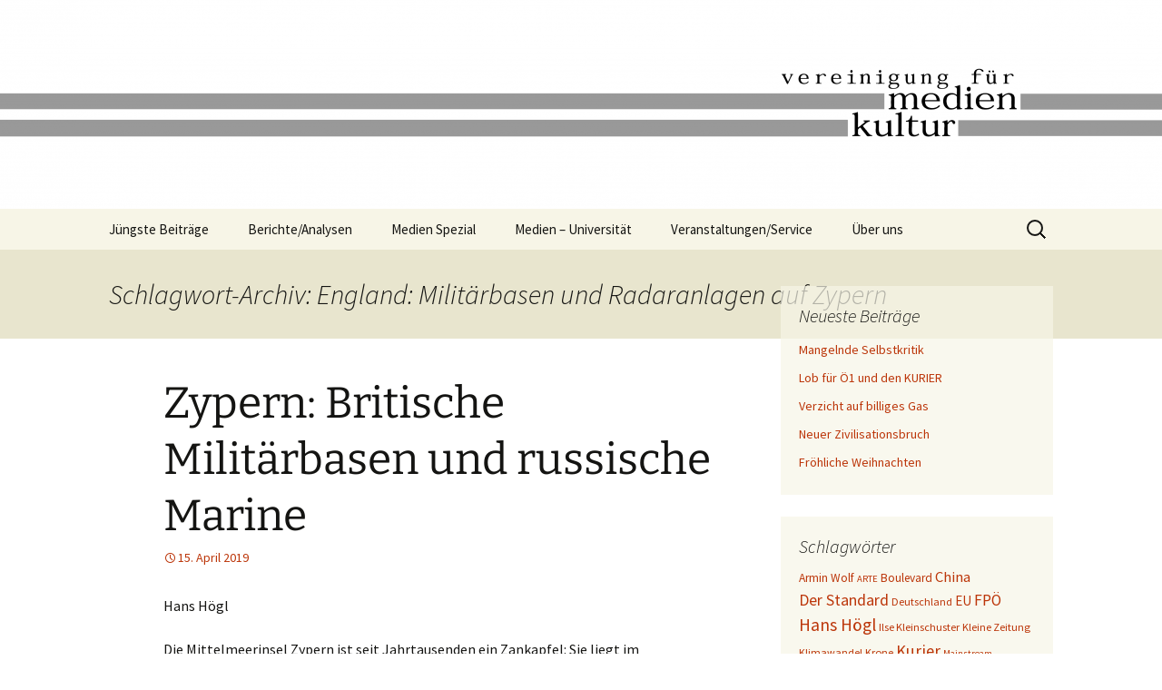

--- FILE ---
content_type: text/html; charset=UTF-8
request_url: http://www.medienkultur.at/neu/tag/england-militaerbasen-und-radaranlagen-auf-zypern/
body_size: 67830
content:
<!DOCTYPE html>
<html lang="de">
<head>
	<meta charset="UTF-8">
	<meta name="viewport" content="width=device-width, initial-scale=1.0">
	<title>England: Militärbasen und Radaranlagen auf Zypern Archive | Vereinigung für Medienkultur</title>
	<link rel="profile" href="https://gmpg.org/xfn/11">
	<link rel="pingback" href="http://www.medienkultur.at/neu/xmlrpc.php">
	<meta name='robots' content='index, follow, max-image-preview:large, max-snippet:-1, max-video-preview:-1' />

	<!-- This site is optimized with the Yoast SEO plugin v26.7 - https://yoast.com/wordpress/plugins/seo/ -->
	<link rel="canonical" href="https://www.medienkultur.at/neu/tag/england-militaerbasen-und-radaranlagen-auf-zypern/" />
	<meta property="og:locale" content="de_DE" />
	<meta property="og:type" content="article" />
	<meta property="og:title" content="England: Militärbasen und Radaranlagen auf Zypern Archive | Vereinigung für Medienkultur" />
	<meta property="og:url" content="https://www.medienkultur.at/neu/tag/england-militaerbasen-und-radaranlagen-auf-zypern/" />
	<meta property="og:site_name" content="Vereinigung für Medienkultur" />
	<meta name="twitter:card" content="summary_large_image" />
	<script type="application/ld+json" class="yoast-schema-graph">{"@context":"https://schema.org","@graph":[{"@type":"CollectionPage","@id":"https://www.medienkultur.at/neu/tag/england-militaerbasen-und-radaranlagen-auf-zypern/","url":"https://www.medienkultur.at/neu/tag/england-militaerbasen-und-radaranlagen-auf-zypern/","name":"England: Militärbasen und Radaranlagen auf Zypern Archive | Vereinigung für Medienkultur","isPartOf":{"@id":"https://www.medienkultur.at/neu/#website"},"breadcrumb":{"@id":"https://www.medienkultur.at/neu/tag/england-militaerbasen-und-radaranlagen-auf-zypern/#breadcrumb"},"inLanguage":"de"},{"@type":"BreadcrumbList","@id":"https://www.medienkultur.at/neu/tag/england-militaerbasen-und-radaranlagen-auf-zypern/#breadcrumb","itemListElement":[{"@type":"ListItem","position":1,"name":"Startseite","item":"https://www.medienkultur.at/neu/"},{"@type":"ListItem","position":2,"name":"England: Militärbasen und Radaranlagen auf Zypern"}]},{"@type":"WebSite","@id":"https://www.medienkultur.at/neu/#website","url":"https://www.medienkultur.at/neu/","name":"Vereinigung für Medienkultur","description":"","potentialAction":[{"@type":"SearchAction","target":{"@type":"EntryPoint","urlTemplate":"https://www.medienkultur.at/neu/?s={search_term_string}"},"query-input":{"@type":"PropertyValueSpecification","valueRequired":true,"valueName":"search_term_string"}}],"inLanguage":"de"}]}</script>
	<!-- / Yoast SEO plugin. -->


<link rel="alternate" type="application/rss+xml" title="Vereinigung für Medienkultur &raquo; Feed" href="https://www.medienkultur.at/neu/feed/" />
<link rel="alternate" type="application/rss+xml" title="Vereinigung für Medienkultur &raquo; Kommentar-Feed" href="https://www.medienkultur.at/neu/comments/feed/" />
<link rel="alternate" type="application/rss+xml" title="Vereinigung für Medienkultur &raquo; England: Militärbasen und Radaranlagen auf Zypern Schlagwort-Feed" href="https://www.medienkultur.at/neu/tag/england-militaerbasen-und-radaranlagen-auf-zypern/feed/" />
<style id='wp-img-auto-sizes-contain-inline-css'>
img:is([sizes=auto i],[sizes^="auto," i]){contain-intrinsic-size:3000px 1500px}
/*# sourceURL=wp-img-auto-sizes-contain-inline-css */
</style>
<style id='wp-emoji-styles-inline-css'>

	img.wp-smiley, img.emoji {
		display: inline !important;
		border: none !important;
		box-shadow: none !important;
		height: 1em !important;
		width: 1em !important;
		margin: 0 0.07em !important;
		vertical-align: -0.1em !important;
		background: none !important;
		padding: 0 !important;
	}
/*# sourceURL=wp-emoji-styles-inline-css */
</style>
<style id='wp-block-library-inline-css'>
:root{--wp-block-synced-color:#7a00df;--wp-block-synced-color--rgb:122,0,223;--wp-bound-block-color:var(--wp-block-synced-color);--wp-editor-canvas-background:#ddd;--wp-admin-theme-color:#007cba;--wp-admin-theme-color--rgb:0,124,186;--wp-admin-theme-color-darker-10:#006ba1;--wp-admin-theme-color-darker-10--rgb:0,107,160.5;--wp-admin-theme-color-darker-20:#005a87;--wp-admin-theme-color-darker-20--rgb:0,90,135;--wp-admin-border-width-focus:2px}@media (min-resolution:192dpi){:root{--wp-admin-border-width-focus:1.5px}}.wp-element-button{cursor:pointer}:root .has-very-light-gray-background-color{background-color:#eee}:root .has-very-dark-gray-background-color{background-color:#313131}:root .has-very-light-gray-color{color:#eee}:root .has-very-dark-gray-color{color:#313131}:root .has-vivid-green-cyan-to-vivid-cyan-blue-gradient-background{background:linear-gradient(135deg,#00d084,#0693e3)}:root .has-purple-crush-gradient-background{background:linear-gradient(135deg,#34e2e4,#4721fb 50%,#ab1dfe)}:root .has-hazy-dawn-gradient-background{background:linear-gradient(135deg,#faaca8,#dad0ec)}:root .has-subdued-olive-gradient-background{background:linear-gradient(135deg,#fafae1,#67a671)}:root .has-atomic-cream-gradient-background{background:linear-gradient(135deg,#fdd79a,#004a59)}:root .has-nightshade-gradient-background{background:linear-gradient(135deg,#330968,#31cdcf)}:root .has-midnight-gradient-background{background:linear-gradient(135deg,#020381,#2874fc)}:root{--wp--preset--font-size--normal:16px;--wp--preset--font-size--huge:42px}.has-regular-font-size{font-size:1em}.has-larger-font-size{font-size:2.625em}.has-normal-font-size{font-size:var(--wp--preset--font-size--normal)}.has-huge-font-size{font-size:var(--wp--preset--font-size--huge)}.has-text-align-center{text-align:center}.has-text-align-left{text-align:left}.has-text-align-right{text-align:right}.has-fit-text{white-space:nowrap!important}#end-resizable-editor-section{display:none}.aligncenter{clear:both}.items-justified-left{justify-content:flex-start}.items-justified-center{justify-content:center}.items-justified-right{justify-content:flex-end}.items-justified-space-between{justify-content:space-between}.screen-reader-text{border:0;clip-path:inset(50%);height:1px;margin:-1px;overflow:hidden;padding:0;position:absolute;width:1px;word-wrap:normal!important}.screen-reader-text:focus{background-color:#ddd;clip-path:none;color:#444;display:block;font-size:1em;height:auto;left:5px;line-height:normal;padding:15px 23px 14px;text-decoration:none;top:5px;width:auto;z-index:100000}html :where(.has-border-color){border-style:solid}html :where([style*=border-top-color]){border-top-style:solid}html :where([style*=border-right-color]){border-right-style:solid}html :where([style*=border-bottom-color]){border-bottom-style:solid}html :where([style*=border-left-color]){border-left-style:solid}html :where([style*=border-width]){border-style:solid}html :where([style*=border-top-width]){border-top-style:solid}html :where([style*=border-right-width]){border-right-style:solid}html :where([style*=border-bottom-width]){border-bottom-style:solid}html :where([style*=border-left-width]){border-left-style:solid}html :where(img[class*=wp-image-]){height:auto;max-width:100%}:where(figure){margin:0 0 1em}html :where(.is-position-sticky){--wp-admin--admin-bar--position-offset:var(--wp-admin--admin-bar--height,0px)}@media screen and (max-width:600px){html :where(.is-position-sticky){--wp-admin--admin-bar--position-offset:0px}}

/*# sourceURL=wp-block-library-inline-css */
</style><style id='global-styles-inline-css'>
:root{--wp--preset--aspect-ratio--square: 1;--wp--preset--aspect-ratio--4-3: 4/3;--wp--preset--aspect-ratio--3-4: 3/4;--wp--preset--aspect-ratio--3-2: 3/2;--wp--preset--aspect-ratio--2-3: 2/3;--wp--preset--aspect-ratio--16-9: 16/9;--wp--preset--aspect-ratio--9-16: 9/16;--wp--preset--color--black: #000000;--wp--preset--color--cyan-bluish-gray: #abb8c3;--wp--preset--color--white: #fff;--wp--preset--color--pale-pink: #f78da7;--wp--preset--color--vivid-red: #cf2e2e;--wp--preset--color--luminous-vivid-orange: #ff6900;--wp--preset--color--luminous-vivid-amber: #fcb900;--wp--preset--color--light-green-cyan: #7bdcb5;--wp--preset--color--vivid-green-cyan: #00d084;--wp--preset--color--pale-cyan-blue: #8ed1fc;--wp--preset--color--vivid-cyan-blue: #0693e3;--wp--preset--color--vivid-purple: #9b51e0;--wp--preset--color--dark-gray: #141412;--wp--preset--color--red: #bc360a;--wp--preset--color--medium-orange: #db572f;--wp--preset--color--light-orange: #ea9629;--wp--preset--color--yellow: #fbca3c;--wp--preset--color--dark-brown: #220e10;--wp--preset--color--medium-brown: #722d19;--wp--preset--color--light-brown: #eadaa6;--wp--preset--color--beige: #e8e5ce;--wp--preset--color--off-white: #f7f5e7;--wp--preset--gradient--vivid-cyan-blue-to-vivid-purple: linear-gradient(135deg,rgb(6,147,227) 0%,rgb(155,81,224) 100%);--wp--preset--gradient--light-green-cyan-to-vivid-green-cyan: linear-gradient(135deg,rgb(122,220,180) 0%,rgb(0,208,130) 100%);--wp--preset--gradient--luminous-vivid-amber-to-luminous-vivid-orange: linear-gradient(135deg,rgb(252,185,0) 0%,rgb(255,105,0) 100%);--wp--preset--gradient--luminous-vivid-orange-to-vivid-red: linear-gradient(135deg,rgb(255,105,0) 0%,rgb(207,46,46) 100%);--wp--preset--gradient--very-light-gray-to-cyan-bluish-gray: linear-gradient(135deg,rgb(238,238,238) 0%,rgb(169,184,195) 100%);--wp--preset--gradient--cool-to-warm-spectrum: linear-gradient(135deg,rgb(74,234,220) 0%,rgb(151,120,209) 20%,rgb(207,42,186) 40%,rgb(238,44,130) 60%,rgb(251,105,98) 80%,rgb(254,248,76) 100%);--wp--preset--gradient--blush-light-purple: linear-gradient(135deg,rgb(255,206,236) 0%,rgb(152,150,240) 100%);--wp--preset--gradient--blush-bordeaux: linear-gradient(135deg,rgb(254,205,165) 0%,rgb(254,45,45) 50%,rgb(107,0,62) 100%);--wp--preset--gradient--luminous-dusk: linear-gradient(135deg,rgb(255,203,112) 0%,rgb(199,81,192) 50%,rgb(65,88,208) 100%);--wp--preset--gradient--pale-ocean: linear-gradient(135deg,rgb(255,245,203) 0%,rgb(182,227,212) 50%,rgb(51,167,181) 100%);--wp--preset--gradient--electric-grass: linear-gradient(135deg,rgb(202,248,128) 0%,rgb(113,206,126) 100%);--wp--preset--gradient--midnight: linear-gradient(135deg,rgb(2,3,129) 0%,rgb(40,116,252) 100%);--wp--preset--gradient--autumn-brown: linear-gradient(135deg, rgba(226,45,15,1) 0%, rgba(158,25,13,1) 100%);--wp--preset--gradient--sunset-yellow: linear-gradient(135deg, rgba(233,139,41,1) 0%, rgba(238,179,95,1) 100%);--wp--preset--gradient--light-sky: linear-gradient(135deg,rgba(228,228,228,1.0) 0%,rgba(208,225,252,1.0) 100%);--wp--preset--gradient--dark-sky: linear-gradient(135deg,rgba(0,0,0,1.0) 0%,rgba(56,61,69,1.0) 100%);--wp--preset--font-size--small: 13px;--wp--preset--font-size--medium: 20px;--wp--preset--font-size--large: 36px;--wp--preset--font-size--x-large: 42px;--wp--preset--spacing--20: 0.44rem;--wp--preset--spacing--30: 0.67rem;--wp--preset--spacing--40: 1rem;--wp--preset--spacing--50: 1.5rem;--wp--preset--spacing--60: 2.25rem;--wp--preset--spacing--70: 3.38rem;--wp--preset--spacing--80: 5.06rem;--wp--preset--shadow--natural: 6px 6px 9px rgba(0, 0, 0, 0.2);--wp--preset--shadow--deep: 12px 12px 50px rgba(0, 0, 0, 0.4);--wp--preset--shadow--sharp: 6px 6px 0px rgba(0, 0, 0, 0.2);--wp--preset--shadow--outlined: 6px 6px 0px -3px rgb(255, 255, 255), 6px 6px rgb(0, 0, 0);--wp--preset--shadow--crisp: 6px 6px 0px rgb(0, 0, 0);}:where(.is-layout-flex){gap: 0.5em;}:where(.is-layout-grid){gap: 0.5em;}body .is-layout-flex{display: flex;}.is-layout-flex{flex-wrap: wrap;align-items: center;}.is-layout-flex > :is(*, div){margin: 0;}body .is-layout-grid{display: grid;}.is-layout-grid > :is(*, div){margin: 0;}:where(.wp-block-columns.is-layout-flex){gap: 2em;}:where(.wp-block-columns.is-layout-grid){gap: 2em;}:where(.wp-block-post-template.is-layout-flex){gap: 1.25em;}:where(.wp-block-post-template.is-layout-grid){gap: 1.25em;}.has-black-color{color: var(--wp--preset--color--black) !important;}.has-cyan-bluish-gray-color{color: var(--wp--preset--color--cyan-bluish-gray) !important;}.has-white-color{color: var(--wp--preset--color--white) !important;}.has-pale-pink-color{color: var(--wp--preset--color--pale-pink) !important;}.has-vivid-red-color{color: var(--wp--preset--color--vivid-red) !important;}.has-luminous-vivid-orange-color{color: var(--wp--preset--color--luminous-vivid-orange) !important;}.has-luminous-vivid-amber-color{color: var(--wp--preset--color--luminous-vivid-amber) !important;}.has-light-green-cyan-color{color: var(--wp--preset--color--light-green-cyan) !important;}.has-vivid-green-cyan-color{color: var(--wp--preset--color--vivid-green-cyan) !important;}.has-pale-cyan-blue-color{color: var(--wp--preset--color--pale-cyan-blue) !important;}.has-vivid-cyan-blue-color{color: var(--wp--preset--color--vivid-cyan-blue) !important;}.has-vivid-purple-color{color: var(--wp--preset--color--vivid-purple) !important;}.has-black-background-color{background-color: var(--wp--preset--color--black) !important;}.has-cyan-bluish-gray-background-color{background-color: var(--wp--preset--color--cyan-bluish-gray) !important;}.has-white-background-color{background-color: var(--wp--preset--color--white) !important;}.has-pale-pink-background-color{background-color: var(--wp--preset--color--pale-pink) !important;}.has-vivid-red-background-color{background-color: var(--wp--preset--color--vivid-red) !important;}.has-luminous-vivid-orange-background-color{background-color: var(--wp--preset--color--luminous-vivid-orange) !important;}.has-luminous-vivid-amber-background-color{background-color: var(--wp--preset--color--luminous-vivid-amber) !important;}.has-light-green-cyan-background-color{background-color: var(--wp--preset--color--light-green-cyan) !important;}.has-vivid-green-cyan-background-color{background-color: var(--wp--preset--color--vivid-green-cyan) !important;}.has-pale-cyan-blue-background-color{background-color: var(--wp--preset--color--pale-cyan-blue) !important;}.has-vivid-cyan-blue-background-color{background-color: var(--wp--preset--color--vivid-cyan-blue) !important;}.has-vivid-purple-background-color{background-color: var(--wp--preset--color--vivid-purple) !important;}.has-black-border-color{border-color: var(--wp--preset--color--black) !important;}.has-cyan-bluish-gray-border-color{border-color: var(--wp--preset--color--cyan-bluish-gray) !important;}.has-white-border-color{border-color: var(--wp--preset--color--white) !important;}.has-pale-pink-border-color{border-color: var(--wp--preset--color--pale-pink) !important;}.has-vivid-red-border-color{border-color: var(--wp--preset--color--vivid-red) !important;}.has-luminous-vivid-orange-border-color{border-color: var(--wp--preset--color--luminous-vivid-orange) !important;}.has-luminous-vivid-amber-border-color{border-color: var(--wp--preset--color--luminous-vivid-amber) !important;}.has-light-green-cyan-border-color{border-color: var(--wp--preset--color--light-green-cyan) !important;}.has-vivid-green-cyan-border-color{border-color: var(--wp--preset--color--vivid-green-cyan) !important;}.has-pale-cyan-blue-border-color{border-color: var(--wp--preset--color--pale-cyan-blue) !important;}.has-vivid-cyan-blue-border-color{border-color: var(--wp--preset--color--vivid-cyan-blue) !important;}.has-vivid-purple-border-color{border-color: var(--wp--preset--color--vivid-purple) !important;}.has-vivid-cyan-blue-to-vivid-purple-gradient-background{background: var(--wp--preset--gradient--vivid-cyan-blue-to-vivid-purple) !important;}.has-light-green-cyan-to-vivid-green-cyan-gradient-background{background: var(--wp--preset--gradient--light-green-cyan-to-vivid-green-cyan) !important;}.has-luminous-vivid-amber-to-luminous-vivid-orange-gradient-background{background: var(--wp--preset--gradient--luminous-vivid-amber-to-luminous-vivid-orange) !important;}.has-luminous-vivid-orange-to-vivid-red-gradient-background{background: var(--wp--preset--gradient--luminous-vivid-orange-to-vivid-red) !important;}.has-very-light-gray-to-cyan-bluish-gray-gradient-background{background: var(--wp--preset--gradient--very-light-gray-to-cyan-bluish-gray) !important;}.has-cool-to-warm-spectrum-gradient-background{background: var(--wp--preset--gradient--cool-to-warm-spectrum) !important;}.has-blush-light-purple-gradient-background{background: var(--wp--preset--gradient--blush-light-purple) !important;}.has-blush-bordeaux-gradient-background{background: var(--wp--preset--gradient--blush-bordeaux) !important;}.has-luminous-dusk-gradient-background{background: var(--wp--preset--gradient--luminous-dusk) !important;}.has-pale-ocean-gradient-background{background: var(--wp--preset--gradient--pale-ocean) !important;}.has-electric-grass-gradient-background{background: var(--wp--preset--gradient--electric-grass) !important;}.has-midnight-gradient-background{background: var(--wp--preset--gradient--midnight) !important;}.has-small-font-size{font-size: var(--wp--preset--font-size--small) !important;}.has-medium-font-size{font-size: var(--wp--preset--font-size--medium) !important;}.has-large-font-size{font-size: var(--wp--preset--font-size--large) !important;}.has-x-large-font-size{font-size: var(--wp--preset--font-size--x-large) !important;}
/*# sourceURL=global-styles-inline-css */
</style>

<style id='classic-theme-styles-inline-css'>
/*! This file is auto-generated */
.wp-block-button__link{color:#fff;background-color:#32373c;border-radius:9999px;box-shadow:none;text-decoration:none;padding:calc(.667em + 2px) calc(1.333em + 2px);font-size:1.125em}.wp-block-file__button{background:#32373c;color:#fff;text-decoration:none}
/*# sourceURL=/wp-includes/css/classic-themes.min.css */
</style>
<link rel='stylesheet' id='twentythirteen-fonts-css' href='http://www.medienkultur.at/neu/wp-content/themes/twentythirteen/fonts/source-sans-pro-plus-bitter.css?ver=20230328' media='all' />
<link rel='stylesheet' id='genericons-css' href='http://www.medienkultur.at/neu/wp-content/themes/twentythirteen/genericons/genericons.css?ver=20251101' media='all' />
<link rel='stylesheet' id='twentythirteen-style-css' href='http://www.medienkultur.at/neu/wp-content/themes/twentythirteen/style.css?ver=20251202' media='all' />
<link rel='stylesheet' id='twentythirteen-block-style-css' href='http://www.medienkultur.at/neu/wp-content/themes/twentythirteen/css/blocks.css?ver=20240520' media='all' />
<script src="http://www.medienkultur.at/neu/wp-includes/js/jquery/jquery.min.js?ver=3.7.1" id="jquery-core-js"></script>
<script src="http://www.medienkultur.at/neu/wp-includes/js/jquery/jquery-migrate.min.js?ver=3.4.1" id="jquery-migrate-js"></script>
<script src="http://www.medienkultur.at/neu/wp-content/themes/twentythirteen/js/functions.js?ver=20250727" id="twentythirteen-script-js" defer data-wp-strategy="defer"></script>
<link rel="https://api.w.org/" href="https://www.medienkultur.at/neu/wp-json/" /><link rel="alternate" title="JSON" type="application/json" href="https://www.medienkultur.at/neu/wp-json/wp/v2/tags/4106" /><link rel="EditURI" type="application/rsd+xml" title="RSD" href="https://www.medienkultur.at/neu/xmlrpc.php?rsd" />
<meta name="generator" content="WordPress 6.9" />
<style>.recentcomments a{display:inline !important;padding:0 !important;margin:0 !important;}</style>	<style type="text/css" id="twentythirteen-header-css">
		.site-header {
		background: url(http://www.medienkultur.at/neu/wp-content/uploads/cropped-HeaderCover_whitepng.png) no-repeat scroll top;
		background-size: 1600px auto;
	}
	@media (max-width: 767px) {
		.site-header {
			background-size: 768px auto;
		}
	}
	@media (max-width: 359px) {
		.site-header {
			background-size: 360px auto;
		}
	}
			.site-title,
	.site-description {
		position: absolute;
		clip-path: inset(50%);
	}
			</style>
	<link rel="icon" href="https://www.medienkultur.at/neu/wp-content/uploads/cropped-HeaderCover_w-2-32x32.png" sizes="32x32" />
<link rel="icon" href="https://www.medienkultur.at/neu/wp-content/uploads/cropped-HeaderCover_w-2-192x192.png" sizes="192x192" />
<link rel="apple-touch-icon" href="https://www.medienkultur.at/neu/wp-content/uploads/cropped-HeaderCover_w-2-180x180.png" />
<meta name="msapplication-TileImage" content="https://www.medienkultur.at/neu/wp-content/uploads/cropped-HeaderCover_w-2-270x270.png" />
		<style id="wp-custom-css">
			.categories-links{display:none;}
.tags-links{display:none;}		</style>
		</head>

<body class="archive tag tag-england-militaerbasen-und-radaranlagen-auf-zypern tag-4106 wp-embed-responsive wp-theme-twentythirteen single-author sidebar no-avatars">
		<div id="page" class="hfeed site">
		<a class="screen-reader-text skip-link" href="#content">
			Zum Inhalt springen		</a>
		<header id="masthead" class="site-header">
						<a class="home-link" href="https://www.medienkultur.at/neu/" rel="home" >
									<h1 class="site-title">Vereinigung für Medienkultur</h1>
											</a>

			<div id="navbar" class="navbar">
				<nav id="site-navigation" class="navigation main-navigation">
					<button class="menu-toggle">Menü</button>
					<div class="menu-hauptmenue-container"><ul id="primary-menu" class="nav-menu"><li id="menu-item-1527" class="menu-item menu-item-type-taxonomy menu-item-object-category menu-item-1527"><a href="https://www.medienkultur.at/neu/category/allgemein/">Jüngste Beiträge</a></li>
<li id="menu-item-1528" class="menu-item menu-item-type-taxonomy menu-item-object-category menu-item-has-children menu-item-1528"><a href="https://www.medienkultur.at/neu/category/berichte_analysen/">Berichte/Analysen</a>
<ul class="sub-menu">
	<li id="menu-item-1533" class="menu-item menu-item-type-taxonomy menu-item-object-category menu-item-1533"><a href="https://www.medienkultur.at/neu/category/berichte_analysen/medienkritik/">Medienkritik</a></li>
	<li id="menu-item-1532" class="menu-item menu-item-type-taxonomy menu-item-object-category menu-item-1532"><a href="https://www.medienkultur.at/neu/category/berichte_analysen/medien_politik_wirtschaft/">Medien und Politik / Wirtschaft</a></li>
	<li id="menu-item-1531" class="menu-item menu-item-type-taxonomy menu-item-object-category menu-item-1531"><a href="https://www.medienkultur.at/neu/category/berichte_analysen/medien_bildung_religion/">Medien und Bildung / Religion</a></li>
	<li id="menu-item-1534" class="menu-item menu-item-type-taxonomy menu-item-object-category menu-item-1534"><a href="https://www.medienkultur.at/neu/category/berichte_analysen/medienpolitik/">Medienpolitik</a></li>
	<li id="menu-item-1529" class="menu-item menu-item-type-taxonomy menu-item-object-category menu-item-1529"><a href="https://www.medienkultur.at/neu/category/berichte_analysen/diverses/">Diverses</a></li>
	<li id="menu-item-1530" class="menu-item menu-item-type-taxonomy menu-item-object-category menu-item-1530"><a href="https://www.medienkultur.at/neu/category/berichte_analysen/gastbeitraege/">Gastbeiträge</a></li>
</ul>
</li>
<li id="menu-item-1535" class="menu-item menu-item-type-taxonomy menu-item-object-category menu-item-has-children menu-item-1535"><a href="https://www.medienkultur.at/neu/category/medien_spezial/">Medien Spezial</a>
<ul class="sub-menu">
	<li id="menu-item-1541" class="menu-item menu-item-type-taxonomy menu-item-object-category menu-item-1541"><a href="https://www.medienkultur.at/neu/category/medien_spezial/medientabus/">Medientabus</a></li>
	<li id="menu-item-1538" class="menu-item menu-item-type-taxonomy menu-item-object-category menu-item-1538"><a href="https://www.medienkultur.at/neu/category/medien_spezial/medienkompetenz/">Medienkompetenz</a></li>
	<li id="menu-item-1542" class="menu-item menu-item-type-taxonomy menu-item-object-category menu-item-1542"><a href="https://www.medienkultur.at/neu/category/medien_spezial/studien_rezensionen/">Studien / Rezensionen</a></li>
	<li id="menu-item-1537" class="menu-item menu-item-type-taxonomy menu-item-object-category menu-item-1537"><a href="https://www.medienkultur.at/neu/category/medien_spezial/medienverantwortung_medienrecht/">Medienverantwortung / Medienrecht</a></li>
	<li id="menu-item-1539" class="menu-item menu-item-type-taxonomy menu-item-object-category menu-item-1539"><a href="https://www.medienkultur.at/neu/category/medien_spezial/medienoekologie/">Medienökologie</a></li>
	<li id="menu-item-1536" class="menu-item menu-item-type-taxonomy menu-item-object-category menu-item-1536"><a href="https://www.medienkultur.at/neu/category/medien_spezial/good-news/">Good News</a></li>
	<li id="menu-item-1540" class="menu-item menu-item-type-taxonomy menu-item-object-category menu-item-1540"><a href="https://www.medienkultur.at/neu/category/medien_spezial/medienschmankerl/">Medienschmankerl</a></li>
</ul>
</li>
<li id="menu-item-1543" class="menu-item menu-item-type-taxonomy menu-item-object-category menu-item-1543"><a href="https://www.medienkultur.at/neu/category/medien-universitaet/">Medien &#8211; Universität</a></li>
<li id="menu-item-1544" class="menu-item menu-item-type-taxonomy menu-item-object-category menu-item-has-children menu-item-1544"><a href="https://www.medienkultur.at/neu/category/termine/">Veranstaltungen/Service</a>
<ul class="sub-menu">
	<li id="menu-item-1743" class="menu-item menu-item-type-post_type menu-item-object-page menu-item-1743"><a href="https://www.medienkultur.at/neu/service/">Service</a></li>
</ul>
</li>
<li id="menu-item-1718" class="menu-item menu-item-type-post_type menu-item-object-page menu-item-has-children menu-item-1718"><a href="https://www.medienkultur.at/neu/wer-wir-sind/">Über uns</a>
<ul class="sub-menu">
	<li id="menu-item-1720" class="menu-item menu-item-type-post_type menu-item-object-page menu-item-1720"><a href="https://www.medienkultur.at/neu/unser-team-1-2/">Wer wir sind</a></li>
	<li id="menu-item-1721" class="menu-item menu-item-type-post_type menu-item-object-page menu-item-1721"><a href="https://www.medienkultur.at/neu/wer-wir-sind/ziele-des-forums-medienkultur/">Was wir wollen</a></li>
	<li id="menu-item-1734" class="menu-item menu-item-type-post_type menu-item-object-page menu-item-1734"><a href="https://www.medienkultur.at/neu/wer-wir-sind/kontakt-anregungkritik-1-3/">Kontakt</a></li>
	<li id="menu-item-1735" class="menu-item menu-item-type-post_type menu-item-object-page menu-item-1735"><a href="https://www.medienkultur.at/neu/wer-wir-sind/kooperationspartner-1-4/">Kooperationen</a></li>
	<li id="menu-item-1736" class="menu-item menu-item-type-post_type menu-item-object-page menu-item-1736"><a href="https://www.medienkultur.at/neu/wer-wir-sind/statut-1-5/">Statut</a></li>
</ul>
</li>
</ul></div>					<form role="search" method="get" class="search-form" action="https://www.medienkultur.at/neu/">
				<label>
					<span class="screen-reader-text">Suche nach:</span>
					<input type="search" class="search-field" placeholder="Suchen …" value="" name="s" />
				</label>
				<input type="submit" class="search-submit" value="Suchen" />
			</form>				</nav><!-- #site-navigation -->
			</div><!-- #navbar -->
		</header><!-- #masthead -->

		<div id="main" class="site-main">

	<div id="primary" class="content-area">
		<div id="content" class="site-content" role="main">

					<header class="archive-header">
				<h1 class="archive-title">
				Schlagwort-Archiv: England: Militärbasen und Radaranlagen auf Zypern				</h1>

							</header><!-- .archive-header -->

							
<article id="post-5755" class="post-5755 post type-post status-publish format-standard hentry category-allgemein category-medien_bildung_religion category-medien_politik_wirtschaft tag-brexit tag-britischer-einfluss tag-cyprus tag-divide-et-impera tag-england-militaerbasen-und-radaranlagen-auf-zypern tag-kyrenia tag-milliardenkredite-der-eu tag-nikosia tag-nsa tag-orthodoxe-kirchen tag-russische-spekulation tag-russland-hafen-und-flugplatzbenuetzung-auf-zypern tag-snowden-dokumente tag-spekulation tag-syrienkrieg tag-teilung-der-insel tag-zypern">
	<header class="entry-header">
		
				<h1 class="entry-title">
			<a href="https://www.medienkultur.at/neu/england-militaerbasen-und-radar-auf-zypern-und-russlands-marine/" rel="bookmark">Zypern: Britische Militärbasen und russische Marine</a>
		</h1>
		
		<div class="entry-meta">
			<span class="date"><a href="https://www.medienkultur.at/neu/england-militaerbasen-und-radar-auf-zypern-und-russlands-marine/" title="Permalink zu Zypern: Britische Militärbasen und russische Marine" rel="bookmark"><time class="entry-date" datetime="2019-04-15T16:13:01+01:00">15. April 2019</time></a></span><span class="categories-links"><a href="https://www.medienkultur.at/neu/category/allgemein/" rel="category tag">JÜNGSTE BEITRÄGE</a>, <a href="https://www.medienkultur.at/neu/category/berichte_analysen/medien_bildung_religion/" rel="category tag">Medien und Bildung / Religion</a>, <a href="https://www.medienkultur.at/neu/category/berichte_analysen/medien_politik_wirtschaft/" rel="category tag">Medien und Politik / Wirtschaft</a></span><span class="tags-links"><a href="https://www.medienkultur.at/neu/tag/brexit/" rel="tag">Brexit</a>, <a href="https://www.medienkultur.at/neu/tag/britischer-einfluss/" rel="tag">Britischer Einfluss</a>, <a href="https://www.medienkultur.at/neu/tag/cyprus/" rel="tag">Cyprus</a>, <a href="https://www.medienkultur.at/neu/tag/divide-et-impera/" rel="tag">Divide et Impera</a>, <a href="https://www.medienkultur.at/neu/tag/england-militaerbasen-und-radaranlagen-auf-zypern/" rel="tag">England: Militärbasen und Radaranlagen auf Zypern</a>, <a href="https://www.medienkultur.at/neu/tag/kyrenia/" rel="tag">Kyrenia</a>, <a href="https://www.medienkultur.at/neu/tag/milliardenkredite-der-eu/" rel="tag">Milliardenkredite der EU</a>, <a href="https://www.medienkultur.at/neu/tag/nikosia/" rel="tag">Nikosia</a>, <a href="https://www.medienkultur.at/neu/tag/nsa/" rel="tag">NSA</a>, <a href="https://www.medienkultur.at/neu/tag/orthodoxe-kirchen/" rel="tag">Orthodoxe Kirchen</a>, <a href="https://www.medienkultur.at/neu/tag/russische-spekulation/" rel="tag">russische Spekulation</a>, <a href="https://www.medienkultur.at/neu/tag/russland-hafen-und-flugplatzbenuetzung-auf-zypern/" rel="tag">Russland: Hafen-und Flugplatzbenützung auf Zypern</a>, <a href="https://www.medienkultur.at/neu/tag/snowden-dokumente/" rel="tag">Snowden-Dokumente</a>, <a href="https://www.medienkultur.at/neu/tag/spekulation/" rel="tag">Spekulation</a>, <a href="https://www.medienkultur.at/neu/tag/syrienkrieg/" rel="tag">Syrienkrieg</a>, <a href="https://www.medienkultur.at/neu/tag/teilung-der-insel/" rel="tag">Teilung der Insel</a>, <a href="https://www.medienkultur.at/neu/tag/zypern/" rel="tag">Zypern</a></span><span class="author vcard"><a class="url fn n" href="https://www.medienkultur.at/neu/author/wordpressadmin/" title="Alle Beiträge von Hans Högl anzeigen" rel="author">Hans Högl</a></span>					</div><!-- .entry-meta -->
	</header><!-- .entry-header -->

		<div class="entry-content">
		<p>Hans Högl</p>
<p>Die Mittelmeerinsel Zypern ist seit Jahrtausenden ein Zankapfel: Sie liegt im Schnittpunkt Europas, Asiens und Afrikas. Und England unterhält dazu bis Heute einen erstaunlichen Bezug, einen militärischen Brennpunkt, der uns Europäer auf dem &#8222;Kontinent&#8220; wenig bekannt ist. Meine Zypernreise  gab mir den Impuls, dem nachzugehen, was Massenmedien ausklammern und Reiseführer &#8211; wie jener von Dumont &#8211; knapp berühren.  </p>
<p>Zypern stand von 1878 bis 1960 unter britischer Herrschaft. Von den Briten rühren der Linksverkehr und geläufige Stadtnamen wie Nikosia, das eigentlich  Lefkosia heißt. Zypern ist heute de facto (!) zweigeteilt. Im Norden leben die Türkzyprer, im Süden die griechisch sprechenden. Mein  Hotel war in einem weitläufigen gepflegten Ressort in Nordzypern bei Kyrenia (Girne). Der Hafen in Kyrenia lädt zum Bummeln ein &#8211; nahe der gigantischen, venezianischen Festung. Doch es gibt keine Altstadt wie im sehenswerten Nikosia. Kyrenia hat 31.000 Einwohner, das ist erstaunlich wenig, wenn man von der Klosterfestung St. Hilarion im Pentadaktylus-Gebirge auf das ausgedehnte Stadtgebiet blickt.  In Kyrenia wurden unzählige Büros und Wohnhäuser errichtet -als Spekulationsobjekte &#8211; in der Hoffnung auf eine Eingliederung Nordzyperns in die EU. Südzypern ist Vollmitglied der EU. Der Euro ersetzte mit 1. Januar 2008 das Zypern-Pfund. 2013 war das Land zahlungsunfähig und erhielt von der EU Milliardenkredite. Doch erstmals wurden Bankkunden, die über 100.000 € auf der Bank liegen hatten, wurden zur Kasse gebeten und bis zu 50 % enteignet.(Dumont-Reiseführer). Viele Zyprer, darunter viele russische Investoren, verloren Millionen. </p>
<p>Eine britische Siedlung in der Nähe der Stadt Kyrenia trägt den verheißungsvollen Namen Bella Pais: Ihre Besitzer: Briten. Die Villen liegen am Hang des bewaldeten Pentadaktylus-Gebirges und so hoch, dass die Temperatur um 5 Grad niedriger ist als am Strand, wo der Hochsommer im Schnitt 35 Grad erreicht. Im nahen Kyrenia ist die anglikanische Kirche St. Andrew in baulich gutem Zustand- im Kontrast zu verlassenen, verwahrlosten  griechisch-orthodoxen Kirchen. Denn die Zyprogriechen haben im Bürgerkrieg Nordzypern verlassen. </p>
<p>1960 wurde Zypern selbständig. Und jene Linie, welche die Insel in den Norden und Süden teilt, stammt von einem britischen Offizier. Diese Grenzziehung gilt als höchst fragwürdig. Wurde hier strukturell von den Briten ein Grenzkonflikt entworfen, der Hintergrund für den blutigen Bürgerkrieg wurde?  Und dies nach der römischen Methode &#8222;Divide et Impera&#8220;?</p>
<p>Als die Briten 1960 Zypern in die Unabhängigkeit entließen, haben sie sich zuvor -1959-  vertraglich Militärbasen ausbedungen, zwei Stückchen Land, zusammen nicht größer als 254 Quadratkilometer, also halb so groß wie früher Westberlin. Erinnern wir kurz an Gibraltar an der Südspitze Spaniens. Die beiden zyprischen Stützpunkte gehören völkerrechtlich zu Großbritannien,  und es leben hier schätzungsweise 1.300 Militärs und zusätzlich 5.000 britische Staatsbürger, die entweder Militärangehörige oder zivile Angestellte sind (Wikipedia).  Akrotiri ist westlich von Limassol gelegen und beherbergt eine Garnison mit einem Infanteriebataillon sowie einen Militärflugplatz. In der Nähe von Akrotiri stehen Radaranlagen. Damit können Luftbewegungen über den Horizont hinaus bis nach Afghanistan, Kasachstan und Russland beobachtet werden.  Die beiden Militärbasen sind für militärische Aufklärung von Gewicht. Dabei kooperiert die britische Agentur GCHQ  eng mit ihrem US-amerikanischen Pendant, der National Security Agency (NSA).  Sie zapften die Unterseekabel an, um den Datenverkehr aus dem Nahen Osten zu verfolgen. Das geht aus den Snowden-Dokumenten hervor.</p>
<p>Aber Zypern spielt als militärisches Drehkreuz ganz levantinisch auch auf einem anderen Klavier: Die russische Regierung kann seit 2014 den Luftwaffenstützpunkt der zypriotischen Streitkräfte in der Stadt Pafos nutzen. Darauf einigten sich Zypern und das russische Außenministerium (Der Standard). Die russische Marine darf auch dauerhaft den Hafen in Limassol nutzen, was sie regelmäßig und oft zum Betanken ihrer Kriegsschiffe tat. Der Grund für das russisch-zypriotische Abkommen war der Krieg in Syrien. Nur 200 Kilometer sind es vom EU-Land Zypern bis zur syrischen Küste. </p>
<p>Zurück zu den Angelsachsen: Immer wieder sieht man  US-amerikanische Privatuniversitäten auf Zypern. Die britischen Militärbasen gehören zum Zollgebiet der Europäischen Union (Wikipedia). Wie wird das Großbritannien im Brexitverfahren regeln?  Ein großes Medienlob am Schluss: Der österreichische Kultursender Ö 1 bot im März 2019 eine Fülle von Berichten über die Insel Zypern.   </p>
	</div><!-- .entry-content -->
	
	<footer class="entry-meta">
					<div class="comments-link">
				<a href="https://www.medienkultur.at/neu/england-militaerbasen-und-radar-auf-zypern-und-russlands-marine/#comments">Bisher ein Kommentar</a>			</div><!-- .comments-link -->
		
			</footer><!-- .entry-meta -->
</article><!-- #post -->
			
			
		
		</div><!-- #content -->
	</div><!-- #primary -->

	<div id="tertiary" class="sidebar-container" role="complementary">
		<div class="sidebar-inner">
			<div class="widget-area">
				
		<aside id="recent-posts-2" class="widget widget_recent_entries">
		<h3 class="widget-title">Neueste Beiträge</h3><nav aria-label="Neueste Beiträge">
		<ul>
											<li>
					<a href="https://www.medienkultur.at/neu/mangelnde-selbstkritik/">Mangelnde Selbstkritik</a>
									</li>
											<li>
					<a href="https://www.medienkultur.at/neu/lob-fuer-oe1-und-den-kurier/">Lob für Ö1 und den KURIER</a>
									</li>
											<li>
					<a href="https://www.medienkultur.at/neu/verzicht-auf-billiges-gas/">Verzicht auf billiges Gas</a>
									</li>
											<li>
					<a href="https://www.medienkultur.at/neu/neuer-zivilisationsbruch/">Neuer Zivilisationsbruch</a>
									</li>
											<li>
					<a href="https://www.medienkultur.at/neu/froehliche-weihnachten/">Fröhliche Weihnachten</a>
									</li>
					</ul>

		</nav></aside><aside id="tag_cloud-2" class="widget widget_tag_cloud"><h3 class="widget-title">Schlagwörter</h3><nav aria-label="Schlagwörter"><div class="tagcloud"><ul class='wp-tag-cloud' role='list'>
	<li><a href="https://www.medienkultur.at/neu/tag/armin-wolf/" class="tag-cloud-link tag-link-1677 tag-link-position-1" style="font-size: 10.026315789474pt;" aria-label="Armin Wolf (27 Einträge)">Armin Wolf</a></li>
	<li><a href="https://www.medienkultur.at/neu/tag/arte/" class="tag-cloud-link tag-link-477 tag-link-position-2" style="font-size: 8pt;" aria-label="ARTE (21 Einträge)">ARTE</a></li>
	<li><a href="https://www.medienkultur.at/neu/tag/boulevard/" class="tag-cloud-link tag-link-534 tag-link-position-3" style="font-size: 10.026315789474pt;" aria-label="Boulevard (27 Einträge)">Boulevard</a></li>
	<li><a href="https://www.medienkultur.at/neu/tag/china/" class="tag-cloud-link tag-link-883 tag-link-position-4" style="font-size: 12.421052631579pt;" aria-label="China (37 Einträge)">China</a></li>
	<li><a href="https://www.medienkultur.at/neu/tag/der-standard/" class="tag-cloud-link tag-link-1371 tag-link-position-5" style="font-size: 13.342105263158pt;" aria-label="Der Standard (42 Einträge)">Der Standard</a></li>
	<li><a href="https://www.medienkultur.at/neu/tag/deutschland/" class="tag-cloud-link tag-link-206 tag-link-position-6" style="font-size: 9.1052631578947pt;" aria-label="Deutschland (24 Einträge)">Deutschland</a></li>
	<li><a href="https://www.medienkultur.at/neu/tag/eu/" class="tag-cloud-link tag-link-97 tag-link-position-7" style="font-size: 11.315789473684pt;" aria-label="EU (32 Einträge)">EU</a></li>
	<li><a href="https://www.medienkultur.at/neu/tag/fpoe/" class="tag-cloud-link tag-link-163 tag-link-position-8" style="font-size: 13.157894736842pt;" aria-label="FPÖ (41 Einträge)">FPÖ</a></li>
	<li><a href="https://www.medienkultur.at/neu/tag/hans-hoegl/" class="tag-cloud-link tag-link-1011 tag-link-position-9" style="font-size: 14.631578947368pt;" aria-label="Hans Högl (49 Einträge)">Hans Högl</a></li>
	<li><a href="https://www.medienkultur.at/neu/tag/ilse-kleinschuster/" class="tag-cloud-link tag-link-4381 tag-link-position-10" style="font-size: 9.2894736842105pt;" aria-label="Ilse Kleinschuster (25 Einträge)">Ilse Kleinschuster</a></li>
	<li><a href="https://www.medienkultur.at/neu/tag/kleine-zeitung/" class="tag-cloud-link tag-link-310 tag-link-position-11" style="font-size: 9.2894736842105pt;" aria-label="Kleine Zeitung (25 Einträge)">Kleine Zeitung</a></li>
	<li><a href="https://www.medienkultur.at/neu/tag/klimawandel/" class="tag-cloud-link tag-link-363 tag-link-position-12" style="font-size: 9.1052631578947pt;" aria-label="Klimawandel (24 Einträge)">Klimawandel</a></li>
	<li><a href="https://www.medienkultur.at/neu/tag/krone/" class="tag-cloud-link tag-link-156 tag-link-position-13" style="font-size: 9.2894736842105pt;" aria-label="Krone (25 Einträge)">Krone</a></li>
	<li><a href="https://www.medienkultur.at/neu/tag/kurier/" class="tag-cloud-link tag-link-531 tag-link-position-14" style="font-size: 13.894736842105pt;" aria-label="Kurier (45 Einträge)">Kurier</a></li>
	<li><a href="https://www.medienkultur.at/neu/tag/mainstream/" class="tag-cloud-link tag-link-179 tag-link-position-15" style="font-size: 8pt;" aria-label="Mainstream (21 Einträge)">Mainstream</a></li>
	<li><a href="https://www.medienkultur.at/neu/tag/medien/" class="tag-cloud-link tag-link-39 tag-link-position-16" style="font-size: 11.315789473684pt;" aria-label="Medien (32 Einträge)">Medien</a></li>
	<li><a href="https://www.medienkultur.at/neu/tag/medienkritik/" class="tag-cloud-link tag-link-332 tag-link-position-17" style="font-size: 8.7368421052632pt;" aria-label="Medienkritik (23 Einträge)">Medienkritik</a></li>
	<li><a href="https://www.medienkultur.at/neu/tag/medienkultur/" class="tag-cloud-link tag-link-302 tag-link-position-18" style="font-size: 9.2894736842105pt;" aria-label="Medienkultur (25 Einträge)">Medienkultur</a></li>
	<li><a href="https://www.medienkultur.at/neu/tag/medien-und-politik/" class="tag-cloud-link tag-link-667 tag-link-position-19" style="font-size: 14.078947368421pt;" aria-label="Medien und Politik (46 Einträge)">Medien und Politik</a></li>
	<li><a href="https://www.medienkultur.at/neu/tag/menschenrechte/" class="tag-cloud-link tag-link-106 tag-link-position-20" style="font-size: 11.131578947368pt;" aria-label="Menschenrechte (31 Einträge)">Menschenrechte</a></li>
	<li><a href="https://www.medienkultur.at/neu/tag/nato/" class="tag-cloud-link tag-link-55 tag-link-position-21" style="font-size: 11.5pt;" aria-label="NATO (33 Einträge)">NATO</a></li>
	<li><a href="https://www.medienkultur.at/neu/tag/neutralitaet/" class="tag-cloud-link tag-link-2483 tag-link-position-22" style="font-size: 8.3684210526316pt;" aria-label="Neutralität (22 Einträge)">Neutralität</a></li>
	<li><a href="https://www.medienkultur.at/neu/tag/orf/" class="tag-cloud-link tag-link-54 tag-link-position-23" style="font-size: 22pt;" aria-label="ORF (126 Einträge)">ORF</a></li>
	<li><a href="https://www.medienkultur.at/neu/tag/politik-und-medien/" class="tag-cloud-link tag-link-660 tag-link-position-24" style="font-size: 16.842105263158pt;" aria-label="Politik und Medien (65 Einträge)">Politik und Medien</a></li>
	<li><a href="https://www.medienkultur.at/neu/tag/presseclub-concordia/" class="tag-cloud-link tag-link-362 tag-link-position-25" style="font-size: 13.710526315789pt;" aria-label="Presseclub Concordia (44 Einträge)">Presseclub Concordia</a></li>
	<li><a href="https://www.medienkultur.at/neu/tag/pressefreiheit/" class="tag-cloud-link tag-link-2016 tag-link-position-26" style="font-size: 8pt;" aria-label="Pressefreiheit (21 Einträge)">Pressefreiheit</a></li>
	<li><a href="https://www.medienkultur.at/neu/tag/putin/" class="tag-cloud-link tag-link-48 tag-link-position-27" style="font-size: 11.684210526316pt;" aria-label="Putin (34 Einträge)">Putin</a></li>
	<li><a href="https://www.medienkultur.at/neu/tag/qualitaetsjournalismus/" class="tag-cloud-link tag-link-1407 tag-link-position-28" style="font-size: 11.684210526316pt;" aria-label="Qualitätsjournalismus (34 Einträge)">Qualitätsjournalismus</a></li>
	<li><a href="https://www.medienkultur.at/neu/tag/russland/" class="tag-cloud-link tag-link-34 tag-link-position-29" style="font-size: 14.815789473684pt;" aria-label="Russland (50 Einträge)">Russland</a></li>
	<li><a href="https://www.medienkultur.at/neu/tag/schweiz/" class="tag-cloud-link tag-link-1977 tag-link-position-30" style="font-size: 12.236842105263pt;" aria-label="Schweiz (36 Einträge)">Schweiz</a></li>
	<li><a href="https://www.medienkultur.at/neu/tag/sebastian-kurz/" class="tag-cloud-link tag-link-1592 tag-link-position-31" style="font-size: 10.210526315789pt;" aria-label="Sebastian Kurz (28 Einträge)">Sebastian Kurz</a></li>
	<li><a href="https://www.medienkultur.at/neu/tag/spoe/" class="tag-cloud-link tag-link-543 tag-link-position-32" style="font-size: 11.684210526316pt;" aria-label="SPÖ (34 Einträge)">SPÖ</a></li>
	<li><a href="https://www.medienkultur.at/neu/tag/standard/" class="tag-cloud-link tag-link-53 tag-link-position-33" style="font-size: 13.157894736842pt;" aria-label="Standard (41 Einträge)">Standard</a></li>
	<li><a href="https://www.medienkultur.at/neu/tag/udo-bachmair/" class="tag-cloud-link tag-link-1613 tag-link-position-34" style="font-size: 18.5pt;" aria-label="Udo Bachmair (81 Einträge)">Udo Bachmair</a></li>
	<li><a href="https://www.medienkultur.at/neu/tag/ukraine/" class="tag-cloud-link tag-link-33 tag-link-position-35" style="font-size: 14.815789473684pt;" aria-label="Ukraine (50 Einträge)">Ukraine</a></li>
	<li><a href="https://www.medienkultur.at/neu/tag/ukrainekrieg/" class="tag-cloud-link tag-link-8934 tag-link-position-36" style="font-size: 12.605263157895pt;" aria-label="Ukrainekrieg (38 Einträge)">Ukrainekrieg</a></li>
	<li><a href="https://www.medienkultur.at/neu/tag/usa/" class="tag-cloud-link tag-link-98 tag-link-position-37" style="font-size: 15.552631578947pt;" aria-label="USA (55 Einträge)">USA</a></li>
	<li><a href="https://www.medienkultur.at/neu/tag/vereinigung-fuer-medienkultur/" class="tag-cloud-link tag-link-335 tag-link-position-38" style="font-size: 19.236842105263pt;" aria-label="Vereinigung für Medienkultur (88 Einträge)">Vereinigung für Medienkultur</a></li>
	<li><a href="https://www.medienkultur.at/neu/tag/wiener-zeitung/" class="tag-cloud-link tag-link-409 tag-link-position-39" style="font-size: 15.736842105263pt;" aria-label="Wiener Zeitung (56 Einträge)">Wiener Zeitung</a></li>
	<li><a href="https://www.medienkultur.at/neu/tag/wolfgang-koppler/" class="tag-cloud-link tag-link-9197 tag-link-position-40" style="font-size: 12.236842105263pt;" aria-label="Wolfgang Koppler (36 Einträge)">Wolfgang Koppler</a></li>
	<li><a href="https://www.medienkultur.at/neu/tag/zib2/" class="tag-cloud-link tag-link-9391 tag-link-position-41" style="font-size: 8pt;" aria-label="ZiB2 (21 Einträge)">ZiB2</a></li>
	<li><a href="https://www.medienkultur.at/neu/tag/zivilgesellschaft/" class="tag-cloud-link tag-link-1012 tag-link-position-42" style="font-size: 9.1052631578947pt;" aria-label="Zivilgesellschaft (24 Einträge)">Zivilgesellschaft</a></li>
	<li><a href="https://www.medienkultur.at/neu/tag/oe-1/" class="tag-cloud-link tag-link-27 tag-link-position-43" style="font-size: 8.3684210526316pt;" aria-label="Ö 1 (22 Einträge)">Ö 1</a></li>
	<li><a href="https://www.medienkultur.at/neu/tag/oesterreich/" class="tag-cloud-link tag-link-930 tag-link-position-44" style="font-size: 12.789473684211pt;" aria-label="Österreich (39 Einträge)">Österreich</a></li>
	<li><a href="https://www.medienkultur.at/neu/tag/oevp/" class="tag-cloud-link tag-link-600 tag-link-position-45" style="font-size: 10.578947368421pt;" aria-label="ÖVP (29 Einträge)">ÖVP</a></li>
</ul>
</div>
</nav></aside><aside id="recent-comments-2" class="widget widget_recent_comments"><h3 class="widget-title">Neueste Kommentare</h3><nav aria-label="Neueste Kommentare"><ul id="recentcomments"><li class="recentcomments"><span class="comment-author-link">Hans Högl</span> bei <a href="https://www.medienkultur.at/neu/lob-fuer-oe1-und-den-kurier/#comment-62931">Lob für Ö1 und den KURIER</a></li><li class="recentcomments"><span class="comment-author-link"><a href="http://www.abfang.org" class="url" rel="ugc external nofollow">Ilse Kleinschuster</a></span> bei <a href="https://www.medienkultur.at/neu/neuer-zivilisationsbruch/#comment-62584">Neuer Zivilisationsbruch</a></li><li class="recentcomments"><span class="comment-author-link"><a href="http://www.abfang.org" class="url" rel="ugc external nofollow">Ilse Kleinschuster</a></span> bei <a href="https://www.medienkultur.at/neu/neuer-zivilisationsbruch/#comment-62582">Neuer Zivilisationsbruch</a></li><li class="recentcomments"><span class="comment-author-link">Robert Hawliczek</span> bei <a href="https://www.medienkultur.at/neu/lob-fuer-oe1-und-den-kurier/#comment-62466">Lob für Ö1 und den KURIER</a></li><li class="recentcomments"><span class="comment-author-link">Adalbert Krims</span> bei <a href="https://www.medienkultur.at/neu/und-nach-gaza/#comment-62280">Und nach Gaza ?</a></li></ul></nav></aside><aside id="archives-2" class="widget widget_archive"><h3 class="widget-title">ARCHIV</h3><nav aria-label="ARCHIV">
			<ul>
					<li><a href='https://www.medienkultur.at/neu/2026/01/'>Januar 2026</a></li>
	<li><a href='https://www.medienkultur.at/neu/2025/12/'>Dezember 2025</a></li>
	<li><a href='https://www.medienkultur.at/neu/2025/11/'>November 2025</a></li>
	<li><a href='https://www.medienkultur.at/neu/2025/10/'>Oktober 2025</a></li>
	<li><a href='https://www.medienkultur.at/neu/2025/09/'>September 2025</a></li>
	<li><a href='https://www.medienkultur.at/neu/2025/08/'>August 2025</a></li>
	<li><a href='https://www.medienkultur.at/neu/2025/07/'>Juli 2025</a></li>
	<li><a href='https://www.medienkultur.at/neu/2025/06/'>Juni 2025</a></li>
	<li><a href='https://www.medienkultur.at/neu/2025/05/'>Mai 2025</a></li>
	<li><a href='https://www.medienkultur.at/neu/2025/04/'>April 2025</a></li>
	<li><a href='https://www.medienkultur.at/neu/2025/03/'>März 2025</a></li>
	<li><a href='https://www.medienkultur.at/neu/2025/02/'>Februar 2025</a></li>
	<li><a href='https://www.medienkultur.at/neu/2025/01/'>Januar 2025</a></li>
	<li><a href='https://www.medienkultur.at/neu/2024/12/'>Dezember 2024</a></li>
	<li><a href='https://www.medienkultur.at/neu/2024/11/'>November 2024</a></li>
	<li><a href='https://www.medienkultur.at/neu/2024/10/'>Oktober 2024</a></li>
	<li><a href='https://www.medienkultur.at/neu/2024/09/'>September 2024</a></li>
	<li><a href='https://www.medienkultur.at/neu/2024/08/'>August 2024</a></li>
	<li><a href='https://www.medienkultur.at/neu/2024/07/'>Juli 2024</a></li>
	<li><a href='https://www.medienkultur.at/neu/2024/06/'>Juni 2024</a></li>
	<li><a href='https://www.medienkultur.at/neu/2024/05/'>Mai 2024</a></li>
	<li><a href='https://www.medienkultur.at/neu/2024/04/'>April 2024</a></li>
	<li><a href='https://www.medienkultur.at/neu/2024/03/'>März 2024</a></li>
	<li><a href='https://www.medienkultur.at/neu/2024/02/'>Februar 2024</a></li>
	<li><a href='https://www.medienkultur.at/neu/2024/01/'>Januar 2024</a></li>
	<li><a href='https://www.medienkultur.at/neu/2023/12/'>Dezember 2023</a></li>
	<li><a href='https://www.medienkultur.at/neu/2023/11/'>November 2023</a></li>
	<li><a href='https://www.medienkultur.at/neu/2023/10/'>Oktober 2023</a></li>
	<li><a href='https://www.medienkultur.at/neu/2023/09/'>September 2023</a></li>
	<li><a href='https://www.medienkultur.at/neu/2023/08/'>August 2023</a></li>
	<li><a href='https://www.medienkultur.at/neu/2023/07/'>Juli 2023</a></li>
	<li><a href='https://www.medienkultur.at/neu/2023/06/'>Juni 2023</a></li>
	<li><a href='https://www.medienkultur.at/neu/2023/05/'>Mai 2023</a></li>
	<li><a href='https://www.medienkultur.at/neu/2023/04/'>April 2023</a></li>
	<li><a href='https://www.medienkultur.at/neu/2023/03/'>März 2023</a></li>
	<li><a href='https://www.medienkultur.at/neu/2023/02/'>Februar 2023</a></li>
	<li><a href='https://www.medienkultur.at/neu/2023/01/'>Januar 2023</a></li>
	<li><a href='https://www.medienkultur.at/neu/2022/12/'>Dezember 2022</a></li>
	<li><a href='https://www.medienkultur.at/neu/2022/11/'>November 2022</a></li>
	<li><a href='https://www.medienkultur.at/neu/2022/10/'>Oktober 2022</a></li>
	<li><a href='https://www.medienkultur.at/neu/2022/09/'>September 2022</a></li>
	<li><a href='https://www.medienkultur.at/neu/2022/08/'>August 2022</a></li>
	<li><a href='https://www.medienkultur.at/neu/2022/07/'>Juli 2022</a></li>
	<li><a href='https://www.medienkultur.at/neu/2022/06/'>Juni 2022</a></li>
	<li><a href='https://www.medienkultur.at/neu/2022/05/'>Mai 2022</a></li>
	<li><a href='https://www.medienkultur.at/neu/2022/04/'>April 2022</a></li>
	<li><a href='https://www.medienkultur.at/neu/2022/03/'>März 2022</a></li>
	<li><a href='https://www.medienkultur.at/neu/2022/02/'>Februar 2022</a></li>
	<li><a href='https://www.medienkultur.at/neu/2022/01/'>Januar 2022</a></li>
	<li><a href='https://www.medienkultur.at/neu/2021/12/'>Dezember 2021</a></li>
	<li><a href='https://www.medienkultur.at/neu/2021/11/'>November 2021</a></li>
	<li><a href='https://www.medienkultur.at/neu/2021/10/'>Oktober 2021</a></li>
	<li><a href='https://www.medienkultur.at/neu/2021/09/'>September 2021</a></li>
	<li><a href='https://www.medienkultur.at/neu/2021/08/'>August 2021</a></li>
	<li><a href='https://www.medienkultur.at/neu/2021/07/'>Juli 2021</a></li>
	<li><a href='https://www.medienkultur.at/neu/2021/06/'>Juni 2021</a></li>
	<li><a href='https://www.medienkultur.at/neu/2021/05/'>Mai 2021</a></li>
	<li><a href='https://www.medienkultur.at/neu/2021/04/'>April 2021</a></li>
	<li><a href='https://www.medienkultur.at/neu/2021/03/'>März 2021</a></li>
	<li><a href='https://www.medienkultur.at/neu/2021/02/'>Februar 2021</a></li>
	<li><a href='https://www.medienkultur.at/neu/2021/01/'>Januar 2021</a></li>
	<li><a href='https://www.medienkultur.at/neu/2020/12/'>Dezember 2020</a></li>
	<li><a href='https://www.medienkultur.at/neu/2020/11/'>November 2020</a></li>
	<li><a href='https://www.medienkultur.at/neu/2020/10/'>Oktober 2020</a></li>
	<li><a href='https://www.medienkultur.at/neu/2020/09/'>September 2020</a></li>
	<li><a href='https://www.medienkultur.at/neu/2020/08/'>August 2020</a></li>
	<li><a href='https://www.medienkultur.at/neu/2020/07/'>Juli 2020</a></li>
	<li><a href='https://www.medienkultur.at/neu/2020/06/'>Juni 2020</a></li>
	<li><a href='https://www.medienkultur.at/neu/2020/05/'>Mai 2020</a></li>
	<li><a href='https://www.medienkultur.at/neu/2020/04/'>April 2020</a></li>
	<li><a href='https://www.medienkultur.at/neu/2020/03/'>März 2020</a></li>
	<li><a href='https://www.medienkultur.at/neu/2020/02/'>Februar 2020</a></li>
	<li><a href='https://www.medienkultur.at/neu/2020/01/'>Januar 2020</a></li>
	<li><a href='https://www.medienkultur.at/neu/2019/12/'>Dezember 2019</a></li>
	<li><a href='https://www.medienkultur.at/neu/2019/11/'>November 2019</a></li>
	<li><a href='https://www.medienkultur.at/neu/2019/10/'>Oktober 2019</a></li>
	<li><a href='https://www.medienkultur.at/neu/2019/09/'>September 2019</a></li>
	<li><a href='https://www.medienkultur.at/neu/2019/08/'>August 2019</a></li>
	<li><a href='https://www.medienkultur.at/neu/2019/07/'>Juli 2019</a></li>
	<li><a href='https://www.medienkultur.at/neu/2019/06/'>Juni 2019</a></li>
	<li><a href='https://www.medienkultur.at/neu/2019/05/'>Mai 2019</a></li>
	<li><a href='https://www.medienkultur.at/neu/2019/04/'>April 2019</a></li>
	<li><a href='https://www.medienkultur.at/neu/2019/03/'>März 2019</a></li>
	<li><a href='https://www.medienkultur.at/neu/2019/02/'>Februar 2019</a></li>
	<li><a href='https://www.medienkultur.at/neu/2019/01/'>Januar 2019</a></li>
	<li><a href='https://www.medienkultur.at/neu/2018/12/'>Dezember 2018</a></li>
	<li><a href='https://www.medienkultur.at/neu/2018/11/'>November 2018</a></li>
	<li><a href='https://www.medienkultur.at/neu/2018/10/'>Oktober 2018</a></li>
	<li><a href='https://www.medienkultur.at/neu/2018/09/'>September 2018</a></li>
	<li><a href='https://www.medienkultur.at/neu/2018/08/'>August 2018</a></li>
	<li><a href='https://www.medienkultur.at/neu/2018/07/'>Juli 2018</a></li>
	<li><a href='https://www.medienkultur.at/neu/2018/06/'>Juni 2018</a></li>
	<li><a href='https://www.medienkultur.at/neu/2018/05/'>Mai 2018</a></li>
	<li><a href='https://www.medienkultur.at/neu/2018/04/'>April 2018</a></li>
	<li><a href='https://www.medienkultur.at/neu/2018/03/'>März 2018</a></li>
	<li><a href='https://www.medienkultur.at/neu/2018/02/'>Februar 2018</a></li>
	<li><a href='https://www.medienkultur.at/neu/2018/01/'>Januar 2018</a></li>
	<li><a href='https://www.medienkultur.at/neu/2017/12/'>Dezember 2017</a></li>
	<li><a href='https://www.medienkultur.at/neu/2017/11/'>November 2017</a></li>
	<li><a href='https://www.medienkultur.at/neu/2017/10/'>Oktober 2017</a></li>
	<li><a href='https://www.medienkultur.at/neu/2017/09/'>September 2017</a></li>
	<li><a href='https://www.medienkultur.at/neu/2017/08/'>August 2017</a></li>
	<li><a href='https://www.medienkultur.at/neu/2017/07/'>Juli 2017</a></li>
	<li><a href='https://www.medienkultur.at/neu/2017/06/'>Juni 2017</a></li>
	<li><a href='https://www.medienkultur.at/neu/2017/05/'>Mai 2017</a></li>
	<li><a href='https://www.medienkultur.at/neu/2017/04/'>April 2017</a></li>
	<li><a href='https://www.medienkultur.at/neu/2017/03/'>März 2017</a></li>
	<li><a href='https://www.medienkultur.at/neu/2017/02/'>Februar 2017</a></li>
	<li><a href='https://www.medienkultur.at/neu/2017/01/'>Januar 2017</a></li>
	<li><a href='https://www.medienkultur.at/neu/2016/12/'>Dezember 2016</a></li>
	<li><a href='https://www.medienkultur.at/neu/2016/11/'>November 2016</a></li>
	<li><a href='https://www.medienkultur.at/neu/2016/10/'>Oktober 2016</a></li>
	<li><a href='https://www.medienkultur.at/neu/2016/09/'>September 2016</a></li>
	<li><a href='https://www.medienkultur.at/neu/2016/08/'>August 2016</a></li>
	<li><a href='https://www.medienkultur.at/neu/2016/07/'>Juli 2016</a></li>
	<li><a href='https://www.medienkultur.at/neu/2016/06/'>Juni 2016</a></li>
	<li><a href='https://www.medienkultur.at/neu/2016/05/'>Mai 2016</a></li>
	<li><a href='https://www.medienkultur.at/neu/2016/04/'>April 2016</a></li>
	<li><a href='https://www.medienkultur.at/neu/2016/03/'>März 2016</a></li>
	<li><a href='https://www.medienkultur.at/neu/2016/02/'>Februar 2016</a></li>
	<li><a href='https://www.medienkultur.at/neu/2016/01/'>Januar 2016</a></li>
	<li><a href='https://www.medienkultur.at/neu/2015/12/'>Dezember 2015</a></li>
	<li><a href='https://www.medienkultur.at/neu/2015/11/'>November 2015</a></li>
	<li><a href='https://www.medienkultur.at/neu/2015/10/'>Oktober 2015</a></li>
	<li><a href='https://www.medienkultur.at/neu/2015/09/'>September 2015</a></li>
	<li><a href='https://www.medienkultur.at/neu/2015/08/'>August 2015</a></li>
	<li><a href='https://www.medienkultur.at/neu/2015/07/'>Juli 2015</a></li>
	<li><a href='https://www.medienkultur.at/neu/2015/06/'>Juni 2015</a></li>
	<li><a href='https://www.medienkultur.at/neu/2015/05/'>Mai 2015</a></li>
	<li><a href='https://www.medienkultur.at/neu/2015/04/'>April 2015</a></li>
	<li><a href='https://www.medienkultur.at/neu/2015/03/'>März 2015</a></li>
	<li><a href='https://www.medienkultur.at/neu/2015/02/'>Februar 2015</a></li>
	<li><a href='https://www.medienkultur.at/neu/2015/01/'>Januar 2015</a></li>
	<li><a href='https://www.medienkultur.at/neu/2014/12/'>Dezember 2014</a></li>
	<li><a href='https://www.medienkultur.at/neu/2014/11/'>November 2014</a></li>
	<li><a href='https://www.medienkultur.at/neu/2014/02/'>Februar 2014</a></li>
	<li><a href='https://www.medienkultur.at/neu/2014/01/'>Januar 2014</a></li>
	<li><a href='https://www.medienkultur.at/neu/2013/12/'>Dezember 2013</a></li>
			</ul>

			</nav></aside>			</div><!-- .widget-area -->
		</div><!-- .sidebar-inner -->
	</div><!-- #tertiary -->

		</div><!-- #main -->
		<footer id="colophon" class="site-footer">
				<div id="secondary" class="sidebar-container" role="complementary">
		<div class="widget-area">
			<aside id="categories-2" class="widget widget_categories"><h3 class="widget-title">Kategorien</h3><nav aria-label="Kategorien">
			<ul>
					<li class="cat-item cat-item-9"><a href="https://www.medienkultur.at/neu/category/berichte_analysen/">BERICHTE / ANALYSEN</a>
</li>
	<li class="cat-item cat-item-14"><a href="https://www.medienkultur.at/neu/category/berichte_analysen/diverses/">Diverses</a>
</li>
	<li class="cat-item cat-item-15"><a href="https://www.medienkultur.at/neu/category/berichte_analysen/gastbeitraege/">Gastbeiträge</a>
</li>
	<li class="cat-item cat-item-22"><a href="https://www.medienkultur.at/neu/category/medien_spezial/good-news/">Good News</a>
</li>
	<li class="cat-item cat-item-1"><a href="https://www.medienkultur.at/neu/category/allgemein/">JÜNGSTE BEITRÄGE</a>
</li>
	<li class="cat-item cat-item-24"><a href="https://www.medienkultur.at/neu/category/medien-universitaet/">MEDIEN &#8211; UNIVERSITÄT</a>
</li>
	<li class="cat-item cat-item-16"><a href="https://www.medienkultur.at/neu/category/medien_spezial/">MEDIEN SPEZIAL</a>
</li>
	<li class="cat-item cat-item-12"><a href="https://www.medienkultur.at/neu/category/berichte_analysen/medien_bildung_religion/">Medien und Bildung / Religion</a>
</li>
	<li class="cat-item cat-item-11"><a href="https://www.medienkultur.at/neu/category/berichte_analysen/medien_politik_wirtschaft/">Medien und Politik / Wirtschaft</a>
</li>
	<li class="cat-item cat-item-18"><a href="https://www.medienkultur.at/neu/category/medien_spezial/medienkompetenz/">Medienkompetenz</a>
</li>
	<li class="cat-item cat-item-10"><a href="https://www.medienkultur.at/neu/category/berichte_analysen/medienkritik/">Medienkritik</a>
</li>
	<li class="cat-item cat-item-21"><a href="https://www.medienkultur.at/neu/category/medien_spezial/medienoekologie/">Medienökologie</a>
</li>
	<li class="cat-item cat-item-13"><a href="https://www.medienkultur.at/neu/category/berichte_analysen/medienpolitik/">Medienpolitik</a>
</li>
	<li class="cat-item cat-item-23"><a href="https://www.medienkultur.at/neu/category/medien_spezial/medienschmankerl/">Medienschmankerl</a>
</li>
	<li class="cat-item cat-item-17"><a href="https://www.medienkultur.at/neu/category/medien_spezial/medientabus/">Medientabus</a>
</li>
	<li class="cat-item cat-item-20"><a href="https://www.medienkultur.at/neu/category/medien_spezial/medienverantwortung_medienrecht/">Medienverantwortung / Medienrecht</a>
</li>
	<li class="cat-item cat-item-19"><a href="https://www.medienkultur.at/neu/category/medien_spezial/studien_rezensionen/">Studien / Rezensionen</a>
</li>
	<li class="cat-item cat-item-25"><a href="https://www.medienkultur.at/neu/category/termine/">VERANSTALTUNGEN</a>
</li>
			</ul>

			</nav></aside><aside id="meta-2" class="widget widget_meta"><h3 class="widget-title">Meta</h3><nav aria-label="Meta">
		<ul>
						<li><a rel="nofollow" href="https://www.medienkultur.at/neu/wp-login.php">Anmelden</a></li>
			<li><a href="https://www.medienkultur.at/neu/feed/">Feed der Einträge</a></li>
			<li><a href="https://www.medienkultur.at/neu/comments/feed/">Kommentar-Feed</a></li>

			<li><a href="https://de.wordpress.org/">WordPress.org</a></li>
		</ul>

		</nav></aside><aside id="search-2" class="widget widget_search"><form role="search" method="get" class="search-form" action="https://www.medienkultur.at/neu/">
				<label>
					<span class="screen-reader-text">Suche nach:</span>
					<input type="search" class="search-field" placeholder="Suchen …" value="" name="s" />
				</label>
				<input type="submit" class="search-submit" value="Suchen" />
			</form></aside><aside id="text-3" class="widget widget_text">			<div class="textwidget"><p><a style="color: white;" href="https://www.medienkultur.at/neu/impressum/">Impressum</a></p>
<p><a href="https://www.medienkultur.at/neu/datenschutz/" style="color: white;">Datenschutz</a></p>
</div>
		</aside>		</div><!-- .widget-area -->
	</div><!-- #secondary -->

			<div class="site-info">
												<a href="https://de.wordpress.org/" class="imprint">
					Mit Stolz präsentiert von WordPress				</a>
			</div><!-- .site-info -->
		</footer><!-- #colophon -->
	</div><!-- #page -->

	<script type="speculationrules">
{"prefetch":[{"source":"document","where":{"and":[{"href_matches":"/neu/*"},{"not":{"href_matches":["/neu/wp-*.php","/neu/wp-admin/*","/neu/wp-content/uploads/*","/neu/wp-content/*","/neu/wp-content/plugins/*","/neu/wp-content/themes/twentythirteen/*","/neu/*\\?(.+)"]}},{"not":{"selector_matches":"a[rel~=\"nofollow\"]"}},{"not":{"selector_matches":".no-prefetch, .no-prefetch a"}}]},"eagerness":"conservative"}]}
</script>
<script src="http://www.medienkultur.at/neu/wp-includes/js/imagesloaded.min.js?ver=5.0.0" id="imagesloaded-js"></script>
<script src="http://www.medienkultur.at/neu/wp-includes/js/masonry.min.js?ver=4.2.2" id="masonry-js"></script>
<script src="http://www.medienkultur.at/neu/wp-includes/js/jquery/jquery.masonry.min.js?ver=3.1.2b" id="jquery-masonry-js"></script>
<script id="wp-emoji-settings" type="application/json">
{"baseUrl":"https://s.w.org/images/core/emoji/17.0.2/72x72/","ext":".png","svgUrl":"https://s.w.org/images/core/emoji/17.0.2/svg/","svgExt":".svg","source":{"concatemoji":"http://www.medienkultur.at/neu/wp-includes/js/wp-emoji-release.min.js?ver=6.9"}}
</script>
<script type="module">
/*! This file is auto-generated */
const a=JSON.parse(document.getElementById("wp-emoji-settings").textContent),o=(window._wpemojiSettings=a,"wpEmojiSettingsSupports"),s=["flag","emoji"];function i(e){try{var t={supportTests:e,timestamp:(new Date).valueOf()};sessionStorage.setItem(o,JSON.stringify(t))}catch(e){}}function c(e,t,n){e.clearRect(0,0,e.canvas.width,e.canvas.height),e.fillText(t,0,0);t=new Uint32Array(e.getImageData(0,0,e.canvas.width,e.canvas.height).data);e.clearRect(0,0,e.canvas.width,e.canvas.height),e.fillText(n,0,0);const a=new Uint32Array(e.getImageData(0,0,e.canvas.width,e.canvas.height).data);return t.every((e,t)=>e===a[t])}function p(e,t){e.clearRect(0,0,e.canvas.width,e.canvas.height),e.fillText(t,0,0);var n=e.getImageData(16,16,1,1);for(let e=0;e<n.data.length;e++)if(0!==n.data[e])return!1;return!0}function u(e,t,n,a){switch(t){case"flag":return n(e,"\ud83c\udff3\ufe0f\u200d\u26a7\ufe0f","\ud83c\udff3\ufe0f\u200b\u26a7\ufe0f")?!1:!n(e,"\ud83c\udde8\ud83c\uddf6","\ud83c\udde8\u200b\ud83c\uddf6")&&!n(e,"\ud83c\udff4\udb40\udc67\udb40\udc62\udb40\udc65\udb40\udc6e\udb40\udc67\udb40\udc7f","\ud83c\udff4\u200b\udb40\udc67\u200b\udb40\udc62\u200b\udb40\udc65\u200b\udb40\udc6e\u200b\udb40\udc67\u200b\udb40\udc7f");case"emoji":return!a(e,"\ud83e\u1fac8")}return!1}function f(e,t,n,a){let r;const o=(r="undefined"!=typeof WorkerGlobalScope&&self instanceof WorkerGlobalScope?new OffscreenCanvas(300,150):document.createElement("canvas")).getContext("2d",{willReadFrequently:!0}),s=(o.textBaseline="top",o.font="600 32px Arial",{});return e.forEach(e=>{s[e]=t(o,e,n,a)}),s}function r(e){var t=document.createElement("script");t.src=e,t.defer=!0,document.head.appendChild(t)}a.supports={everything:!0,everythingExceptFlag:!0},new Promise(t=>{let n=function(){try{var e=JSON.parse(sessionStorage.getItem(o));if("object"==typeof e&&"number"==typeof e.timestamp&&(new Date).valueOf()<e.timestamp+604800&&"object"==typeof e.supportTests)return e.supportTests}catch(e){}return null}();if(!n){if("undefined"!=typeof Worker&&"undefined"!=typeof OffscreenCanvas&&"undefined"!=typeof URL&&URL.createObjectURL&&"undefined"!=typeof Blob)try{var e="postMessage("+f.toString()+"("+[JSON.stringify(s),u.toString(),c.toString(),p.toString()].join(",")+"));",a=new Blob([e],{type:"text/javascript"});const r=new Worker(URL.createObjectURL(a),{name:"wpTestEmojiSupports"});return void(r.onmessage=e=>{i(n=e.data),r.terminate(),t(n)})}catch(e){}i(n=f(s,u,c,p))}t(n)}).then(e=>{for(const n in e)a.supports[n]=e[n],a.supports.everything=a.supports.everything&&a.supports[n],"flag"!==n&&(a.supports.everythingExceptFlag=a.supports.everythingExceptFlag&&a.supports[n]);var t;a.supports.everythingExceptFlag=a.supports.everythingExceptFlag&&!a.supports.flag,a.supports.everything||((t=a.source||{}).concatemoji?r(t.concatemoji):t.wpemoji&&t.twemoji&&(r(t.twemoji),r(t.wpemoji)))});
//# sourceURL=http://www.medienkultur.at/neu/wp-includes/js/wp-emoji-loader.min.js
</script>
</body>
</html>
